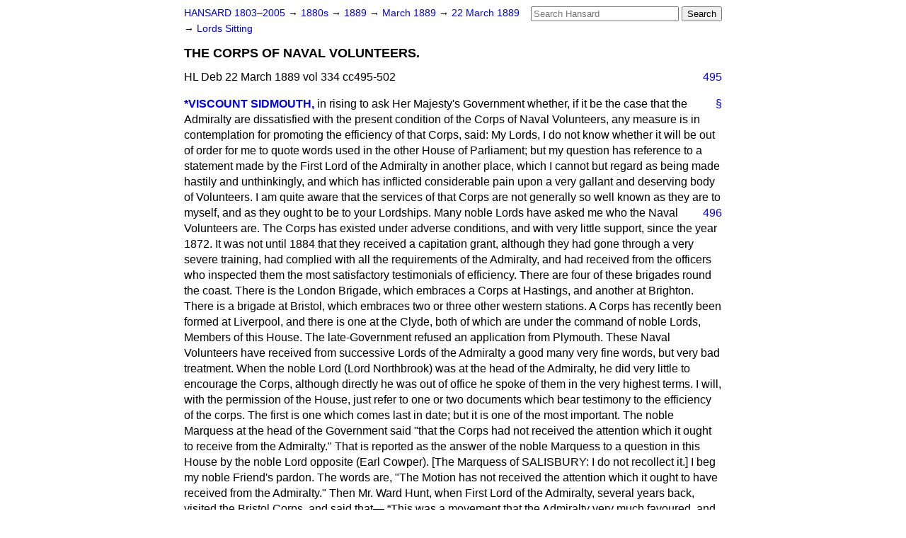

--- FILE ---
content_type: text/html
request_url: https://api.parliament.uk/historic-hansard/lords/1889/mar/22/the-corps-of-naval-volunteers
body_size: 8136
content:
<!doctype html>
<html lang='en-GB'>
  <head>
    <meta charset='utf-8' />
    <title>THE CORPS OF NAVAL VOLUNTEERS. (Hansard, 22 March 1889)</title>
    <meta author='UK Parliament' />
    <meta content='51ff727eff55314a' name='y_key' />
    <link href='https://www.parliament.uk/site-information/copyright/' rel='copyright' />
    <meta content='Hansard, House of Commons, House of Lords, Parliament, UK, House of Lords sitting' name='keywords' />
    <meta content='THE CORPS OF NAVAL VOLUNTEERS. (Hansard, 22 March 1889)' name='description' />
    <link href="/historic-hansard/stylesheets/screen.css" media="screen" rel="stylesheet" title="Default" type="text/css" />
    <link href="/historic-hansard/stylesheets/print.css" media="print" rel="stylesheet" type="text/css" />
  <script type="text/javascript">
  var appInsights=window.appInsights||function(a){
    function b(a){c[a]=function(){var b=arguments;c.queue.push(function(){c[a].apply(c,b)})}}var c={config:a},d=document,e=window;setTimeout(function(){var b=d.createElement("script");b.src=a.url||"https://az416426.vo.msecnd.net/scripts/a/ai.0.js",d.getElementsByTagName("script")[0].parentNode.appendChild(b)});try{c.cookie=d.cookie}catch(a){}c.queue=[];for(var f=["Event","Exception","Metric","PageView","Trace","Dependency"];f.length;)b("track"+f.pop());if(b("setAuthenticatedUserContext"),b("clearAuthenticatedUserContext"),b("startTrackEvent"),b("stopTrackEvent"),b("startTrackPage"),b("stopTrackPage"),b("flush"),!a.disableExceptionTracking){f="onerror",b("_"+f);var g=e[f];e[f]=function(a,b,d,e,h){var i=g&&g(a,b,d,e,h);return!0!==i&&c["_"+f](a,b,d,e,h),i}}return c
    }({
        instrumentationKey:"c0960a0f-30ad-4a9a-b508-14c6a4f61179",
        cookieDomain:".parliament.uk"
    });
    
  window.appInsights=appInsights,appInsights.queue&&0===appInsights.queue.length&&appInsights.trackPageView();
</script></head>
  <body id='hansard-millbanksytems-com'>
    <div id='header'>
      <div class='search-help'><a href="/historic-hansard/search">Search Help</a></div>
            <form action='https://api.parliament.uk/historic-hansard/search' id='search' method='get' rel='search'>
        <input size='24' title='Access key: S' accesskey='s' name='query' id='search-query' type='search' placeholder='Search Hansard' autosave='hansard.millbanksystems.com' results='10' value='' >
        <input type='submit' value='Search' >
      </form>

      <div id='nav'>
        <a href="/historic-hansard/" id="home" rel="home">HANSARD 1803&ndash;2005</a>
        &rarr;
                <a class='sitting-decade' href='/historic-hansard/sittings/1880s'>
          1880s
        </a>
         &rarr;
        <a class='sitting-year' href='/historic-hansard/sittings/1889'>
          1889
        </a>
         &rarr;
        <a class='sitting-month' href='/historic-hansard/sittings/1889/mar'>
          March 1889
        </a>
         &rarr;
        <a class='sitting-day' href='/historic-hansard/sittings/1889/mar/22'>
          22 March 1889
        </a>

        &rarr;
                <a href='/historic-hansard/sittings/1889/mar/22#lords' rel='directory up'>
          Lords Sitting
        </a>

      </div>
      <h1 class='title'>THE CORPS OF NAVAL VOLUNTEERS.</h1>
    </div>
    <div class='house-of-lords-sitting' id='content'>
      
      <cite class='section'>HL Deb 22 March 1889 vol 334 cc495-502</cite>
      <a class='permalink column-permalink' id='column_495' title='Col. 495 &mdash; HL Deb 22 March 1889 vol 334 c495' name='column_495' href='#column_495' rel='bookmark'>495</a>
      <div class='hentry member_contribution' id='S3V0334P0-01406'>
        <a name='S3V0334P0_18890322_HOL_14'>  </a>
        <blockquote cite='https://api.parliament.uk/historic-hansard/people/hon-william-addington' class='contribution_text entry-content'>
          <a class='speech-permalink permalink' href='#S3V0334P0_18890322_HOL_14' title='Link to this speech by Hon. William Addington' rel='bookmark'>&sect;</a>
          <cite class='member author entry-title'><a href="/historic-hansard/people/hon-william-addington" title="Hon. William Addington">*VISCOUNT SIDMOUTH,</a></cite>
          <p class='first-para'>
            in rising to ask Her Majesty's Government whether, if it be the case that the Admiralty are dissatisfied with the present condition of the Corps of Naval Volunteers, any measure is in contemplation for promoting the efficiency of that Corps, said: My Lords, I do not know whether it will be out of order for me to quote words used in the other House of Parliament; but my question has reference to a statement made by the First Lord of the Admiralty in another place, which I cannot but regard as being made hastily and unthinkingly, and which has inflicted considerable pain upon a very gallant and deserving body of Volunteers. I am quite aware that the services of that Corps are not generally so well known as they are to myself, and as they
            <a class='permalink column-permalink' id='column_496' title='Col. 496 &mdash; HL Deb 22 March 1889 vol 334 c496' name='column_496' href='#column_496' rel='bookmark'>496</a>
            ought to be to your Lordships. Many noble Lords have asked me who the Naval Volunteers are. The Corps has existed under adverse conditions, and with very little support, since the year 1872. It was not until 1884 that they received a capitation grant, although they had gone through a very severe training, had complied with all the requirements of the Admiralty, and had received from the officers who inspected them the most satisfactory testimonials of efficiency. There are four of these brigades round the coast. There is the London Brigade, which embraces a Corps at Hastings, and another at Brighton. There is a brigade at Bristol, which embraces two or three other western stations. A Corps has recently been formed at Liverpool, and there is one at the Clyde, both of which are under the command of noble Lords, Members of this House. The late-Government refused an application from Plymouth. These Naval Volunteers have received from successive Lords of the Admiralty a good many very fine words, but very bad treatment. When the noble Lord (Lord Northbrook) was at the head of the Admiralty, he did very little to encourage the Corps, although directly he was out of office he spoke of them in the very highest terms. I will, with the permission of the House, just refer to one or two documents which bear testimony to the efficiency of the corps. The first is one which comes last in date; but it is one of the most important. The noble Marquess at the head of the Government said "that the Corps had not received the attention which it ought to receive from the Admiralty." That is reported as the answer of the noble Marquess to a question in this House by the noble Lord opposite (Earl Cowper). [The Marquess of SALISBURY: I do not recollect it.] I beg my noble Friend's pardon. The words are, "The Motion has not received the attention which it ought to have received from the Admiralty." Then Mr. Ward Hunt, when First Lord of the Admiralty, several years back, visited the Bristol Corps, and said that&#x2014;
            <q>This was a movement that the Admiralty very much favoured, and they thought it a very important thing that every seaport town should have a number of Naval Volunteers prepared to serve in case of need.</q>
            Then, there are a number of Reports
            
            <a class='permalink column-permalink' id='column_497' title='Col. 497 &mdash; HL Deb 22 March 1889 vol 334 c497' name='column_497' href='#column_497' rel='bookmark'>497</a>
            from gallant officers who were sent down to the different ports for the purpose of inspecting the corps. Lord Charles Beresford, who is a thoroughly practical man, has spoken in the very highest terms, not only of the objects of the Corps, which he considers most important, but of the exertions, and the discipline of the corps themselves. I think it is a thousand pities that anything should proceed from high quarters calculated to discourage the corps or to lessen the zeal of men who have devoted their time and considerable sums of money to promote its efficiency. One of the complaints made by the First Lord of the Admiralty is that the corps are not proficient in their gunnery; but any deficiency of this kind that there may be is due to the fact that the Admiralty have declined to supply guns. In the few instances where guns have been supplied, the very hard condition has been imposed upon the corps of finding a permanent gun deck, which has cost the officers of the corps &#x00A3;50. The officer in command of the corps has charge of valuable stores, for which he is responsible, and after all the trouble and pains he has taken for many years he holds the humble position of lieutenant only. The Admiralty decline to give any higher rank; and I need hardly point out that that is one reason which very naturally renders the corps unpopular in many places where we might expect to find a large body of officers. The London corps is very highly distinguished. It is composed almost entirely of men of education and birth, who take upon themselves readily the work which is undertaken by able seamen in the Royal Navy. And, when they are taunted with not having their sea-legs, I may tell you that many of them have been on pleasure cruises as far as the coast of Normandy, and are constantly engaged in Naval pursuits about the English Coast for the purpose of promoting their efficiency as Naval Volunteers. On several occasions the corps have been exceedingly anxious to obtain permission to raise a body amongst themselves for service in Egypt and elsewhere, and have expressed their willingness to adopt any conditions that the Admiralty might choose to impose. Under all the circumstances, they feel, and naturally feel, that it is a little hard upon them that they should be spoken of in such disparaging terms by
            <a class='permalink column-permalink' id='column_498' title='Col. 498 &mdash; HL Deb 22 March 1889 vol 334 c498' name='column_498' href='#column_498' rel='bookmark'>498</a>
            the First Lord of the Admiralty. Your Lordships will remember the coldness and disparagement with which our gallant Volunteer soldiers were spoken of when the Volunteer movement began; but now there is hardly an officer in the Army who does not recognize the Volunteers as a most powerful and efficient auxiliary force. Those Volunteers have had the advantage of advertisement, and they very naturally and properly have attracted crowds wherever they have gone, but the Naval Volunteers, living on the coast and making no display, have hitherto attracted but little notice. But now that the nation seems perfectly alive to the necessity of increasing the Naval Defences of the kingdom, it is to be hoped that the Government will give more support to the Naval Volunteers, and that the enthusiasm of a country having a much larger sea coast than that of France may be stirred up in that matter, so that we may raise an efficient, valuable, and numerous force of Naval Volunteers. I will now ask my noble Friend (Lord Elphinstone), who speaks with so much authority upon this question, from his great professional experience, the question which I have placed upon the Paper.
          </p>
        </blockquote>
      </div>
      
      <div class='hentry member_contribution' id='S3V0334P0-01407'>
        <a name='S3V0334P0_18890322_HOL_15'>  </a>
        <blockquote cite='https://api.parliament.uk/historic-hansard/people/mr-william-elphinstone' class='contribution_text entry-content'>
          <a class='speech-permalink permalink' href='#S3V0334P0_18890322_HOL_15' title='Link to this speech by Mr William Elphinstone' rel='bookmark'>&sect;</a>
          <cite class='member author entry-title'><a href="/historic-hansard/people/mr-william-elphinstone" title="Mr William Elphinstone">LORD ELPHINSTONE</a></cite>
          <p class='first-para'>
            I greatly regret that any words uttered by the First Lord of the Admiralty have given pain, as the noble Lord opposite seems to think they have, to the gallant corps to whom reference has been made. I am perfectly sure that in anything which the First Lord said, nothing could be further from his wish or intention than to cause them any sort of pain. The noble Lord asks me whether it is the case that the Admiralty are dissatisfied with the present condition of the corps of Naval Volunteers. The term "dissatisfied" cannot be applied to the views the Admiralty hold with regard to the present condition of that corps. On the contrary, the Admiralty fully recognize the zeal and energy displayed by that corps, and the willingness with which, at great cost and sacrifice to their time and convenience, they have come forward in order to go through their training. The difficulty which the Admiralty have with respect to the extension of the corps to other districts is the difficulty of any means of employing them. By the Act under which they
            
            <a class='permalink column-permalink' id='column_499' title='Col. 499 &mdash; HL Deb 22 March 1889 vol 334 c499' name='column_499' href='#column_499' rel='bookmark'>499</a>
            are embodied, they cannot be called upon to serve away from their own ports, except in the case of apprehended invasion. Therefore, unless that contingency arises, they are not available for the only service for which the Admiralty could utilize them&#x2014;namely, in supplementing the crews of ships employed round the coast. When the corps was first raised it was understood that it should be employed in vessels stationed at the various ports. But the Admiralty cannot, of course, undertake to localize the ships of the Navy to particular ports. It is essential to the proper safeguarding of our ports that the Admiralty and the admirals in command of our forces should have a free hand in the distribution or in the concentration of their ships as the exigencies of the moment required. That would be especially essential in a maritime war, and that precludes the employment of the Naval Volunteers in Her Majesty's ships when invasion is not apprehended. The local defences of the ports, whether by batteries or by sub-marine mines, are under the War Department; so the Admiralty cannot allocate to the Naval Volunteers any share in those duties. There is no analogy whatever between the Naval and the Military Services as affecting the Volunteers. The Military Volunteers are, so to speak, self-contained&#x2014;that is to say, they are supplied with arms and munitions, and with instruction; but in the case of the Naval Volunteers they must not only be supplied with arms and munitions and instruction, but must also be supplied with ships, and this the Admiralty cannot undertake to do. They are prepared to supply them with guns, ammunition, and instruction. [Viscount SIDMOUTH: You could let them train.] But there is no object in training men unless there is a prospect of being able to turn that training to account, and of this the Admiralty can hold out no prospect. Short of localizing ships to individual ports, the Admiralty would gladly encourage the Royal Naval Artillery Volunteers, and would be quite prepared to consider any scheme which could be devised for utilizing their services; but until some such scheme can be determined upon, the Admiralty are reluctant to add to a force which, as now composed, affords no adequate return for their cost to the country.
          </p>
        </blockquote>
      </div>
      <a class='permalink column-permalink' id='column_500' title='Col. 500 &mdash; HL Deb 22 March 1889 vol 334 c500' name='column_500' href='#column_500' rel='bookmark'>500</a>
      <div class='hentry member_contribution' id='S3V0334P0-01408'>
        <a name='S3V0334P0_18890322_HOL_16'>  </a>
        <blockquote cite='https://api.parliament.uk/historic-hansard/people/mr-francis-cowper' class='contribution_text entry-content'>
          <a class='speech-permalink permalink' href='#S3V0334P0_18890322_HOL_16' title='Link to this speech by Mr Francis Cowper' rel='bookmark'>&sect;</a>
          <cite class='member author entry-title'><a href="/historic-hansard/people/mr-francis-cowper" title="Mr Francis Cowper">*EARL COWPER</a></cite>
          <p class='first-para'>
            I am sure it is the desire of all your Lordships that this corps of Naval Volunteers should, if possible, be placed in such a position that they may become a permanent and efficient part of the defensive forces of the country. As the noble Lord (Lord Elphinstone) has pointed out, the chief difficulty seems to be that the training necessary to efficiency is impossible, because the men have not the necessary ships, and the Admiralty do not see their way to provide them. I beg to ask the noble Lord whether, if the ships are provided by volunteer effort, either by hiring or constructing vessels, the Admiralty will consider the question of increasing the number of Naval Volunteers?
          </p>
        </blockquote>
      </div>
      
      <div class='hentry member_contribution' id='S3V0334P0-01409'>
        <a name='S3V0334P0_18890322_HOL_17'>  </a>
        <blockquote cite='https://api.parliament.uk/historic-hansard/people/hon-henry-liddell' class='contribution_text entry-content'>
          <a class='speech-permalink permalink' href='#S3V0334P0_18890322_HOL_17' title='Link to this speech by Hon. Henry Liddell' rel='bookmark'>&sect;</a>
          <cite class='member author entry-title'><a href="/historic-hansard/people/hon-henry-liddell" title="Hon. Henry Liddell">*THE EARL OF RAVENSWORTH</a></cite>
          <p class='first-para'>
            My Lords, I think the disclaimer which my noble Friend below me (Lord Elphinstone) has made will be beneficial, because the words uttered by the First Lord of the Admiralty, in another place, seem to have been misunderstood. It would be particularly unfortunate that the words of anyone&#x2014;especially one in a high position&#x2014;should be construed as throwing cold water upon the Naval Volunteer movement at such a time as this, when the public mind is greatly excited upon the great question of naval defence, and prepared to welcome any force that may defend our shores. There is no difficulty whatever in raising any number of men; the only difficulty is one which the Admiralty themselves have raised&#x2014;namely, as to the employment of the men. It is no use raising the men unless they can be drilled. The men are anxious to raise themselves to that pitch of efficiency which is required of them, but they say that this is really a matter for the Government, and that ships should be supplied to drill them in. There is another difficulty which has arisen and which requires considering, and that is to define precisely the duties which in an emergency those men might be required to perform. If it is assumed that we held the command of the sea round our coasts, these men would have very little to do; but if we should lose at any time that command, no body of Volunteers we could raise would be sufficient to protect our ports from injury and probable loss. I understand the Admiralty, however, to say
            
            <a class='permalink column-permalink' id='column_501' title='Col. 501 &mdash; HL Deb 22 March 1889 vol 334 c501' name='column_501' href='#column_501' rel='bookmark'>501</a>
            that they must have seafaring men, and I think they are right. The functions of this corps will be twofold&#x2014;first, to support and assist the submarine mining corps, which are drilling with considerable alacrity at various ports; and secondly, to defend the immediate vicinity of any particular port to which they might be attached against what are called raiders. The first thing that would happen in war would be the sending of a number of light vessels fitted with guns to operate effectively against our commerce, and we ought to have a number of corresponding vessels to meet those raiders. It would be of immense importance to have, at any rate, a nucleus of such a force in each of our great ports, and the Admiralty may, I think, reasonably be pressed to afford the necessary facilities for drill. Any gunboat, though old or obsolete, would do for the purpose in time of peace, if fitted with modern guns. I have in my hand a list of the ships which are in the course of the present financial year to be removed from the Navy List, and I find there are at least ten second class gun vessels, and gun boats, which would make an excellent nucleus for the purpose. As this is a National movement, it is not right to ask the Naval Volunteers to find their own vessels, and there is no earthly reason why the Government should not spare some of the old vessels now about to be struck off the Navy List.
          </p>
        </blockquote>
      </div>
      
      <div class='hentry member_contribution' id='S3V0334P0-01410'>
        <a name='S3V0334P0_18890322_HOL_18'>  </a>
        <blockquote cite='https://api.parliament.uk/historic-hansard/people/mr-william-elphinstone' class='contribution_text entry-content'>
          <a class='speech-permalink permalink' href='#S3V0334P0_18890322_HOL_18' title='Link to this speech by Mr William Elphinstone' rel='bookmark'>&sect;</a>
          <cite class='member author entry-title'><a href="/historic-hansard/people/mr-william-elphinstone" title="Mr William Elphinstone">LORD ELPHINSTONE</a></cite>
          <p class='first-para'>
            My Lords, I regret that I am not in a position to commit the Admiralty by any statement as to the provision of ships for the Naval Volunteers. The difficulty is, as I said before, that we have not the money to provide ships. I think that if the large towns were to take steps to provide ships themselves, no difficulty would be raised by the Admiralty on the question of increasing the force. The noble Lord behine me (the Earl of Ravensworth) has said there are a number of obsolete ships that could be used for the purposes of the Volunteers. Now, then, is the opportunity for the Volunteers to approach the Admiralty with a view to obtaining some of those ships. The noble Lord also suggested that the Volunteers should work with the submarine miners, but I must point out that those submarine miners are under the War Office and not under our control in any way. With regard to guns, we have as far
            <a class='permalink column-permalink' id='column_502' title='Col. 502 &mdash; HL Deb 22 March 1889 vol 334 c502' name='column_502' href='#column_502' rel='bookmark'>502</a>
            as possible supplied them, but, as I said before, the whole difficulty is with regard to the ships.
          </p>
        </blockquote>
      </div>
      
      <p class='procedural' id='S3V0334P0-01411'>
        <a class='permalink' href='#S3V0334P0_18890322_HOL_19' title='Link to this contribution' rel='bookmark'>&sect;</a>
        House adjourned at half-past Five o'clock to Thursday next, a quarter before Eleven o'clock.
      </p>
      <ol class='xoxo'>
        
      </ol>
      
      <div id='section-navigation'>        <div id='previous-section'>Back to
        <a href='/historic-hansard/lords/1889/mar/22/standing-orders-of-the-house-of-lords' rel='prev'>
          STANDING ORDERS OF THE HOUSE OF LORDS&#x2014;REPORT OF AMENDMENTS.
        </a>
        </div>
</div>
    </div>
    <div id='footer'>
      <p><a href="/historic-hansard/typos">Noticed a typo?</a> | <a href='mailto:data@parliament.uk' target='_BLANK' title='Opens a new page'>Report other issues</a> | <a href='https://www.parliament.uk/site-information/copyright/' rel='copyright' id='copyright'>&copy UK Parliament</a></p>
      <script type='text/javascript'>
        var gaJsHost = (("https:" == document.location.protocol) ? "https://ssl." : "http://www.");
        document.write(unescape("%3Cscript src='" + gaJsHost + "google-analytics.com/ga.js' type='text/javascript'%3E%3C/script%3E"));
      </script>
      <script type='text/javascript'>
        var pageTracker = _gat._getTracker("UA-3110135-1");
        pageTracker._initData();
        
      </script>
    </div>
  <script>(function(){function c(){var b=a.contentDocument||a.contentWindow.document;if(b){var d=b.createElement('script');d.innerHTML="window.__CF$cv$params={r:'9bf3f533ea3feefa',t:'MTc2ODYzMzA0MC4wMDAwMDA='};var a=document.createElement('script');a.nonce='';a.src='/cdn-cgi/challenge-platform/scripts/jsd/main.js';document.getElementsByTagName('head')[0].appendChild(a);";b.getElementsByTagName('head')[0].appendChild(d)}}if(document.body){var a=document.createElement('iframe');a.height=1;a.width=1;a.style.position='absolute';a.style.top=0;a.style.left=0;a.style.border='none';a.style.visibility='hidden';document.body.appendChild(a);if('loading'!==document.readyState)c();else if(window.addEventListener)document.addEventListener('DOMContentLoaded',c);else{var e=document.onreadystatechange||function(){};document.onreadystatechange=function(b){e(b);'loading'!==document.readyState&&(document.onreadystatechange=e,c())}}}})();</script></body>
</html>
